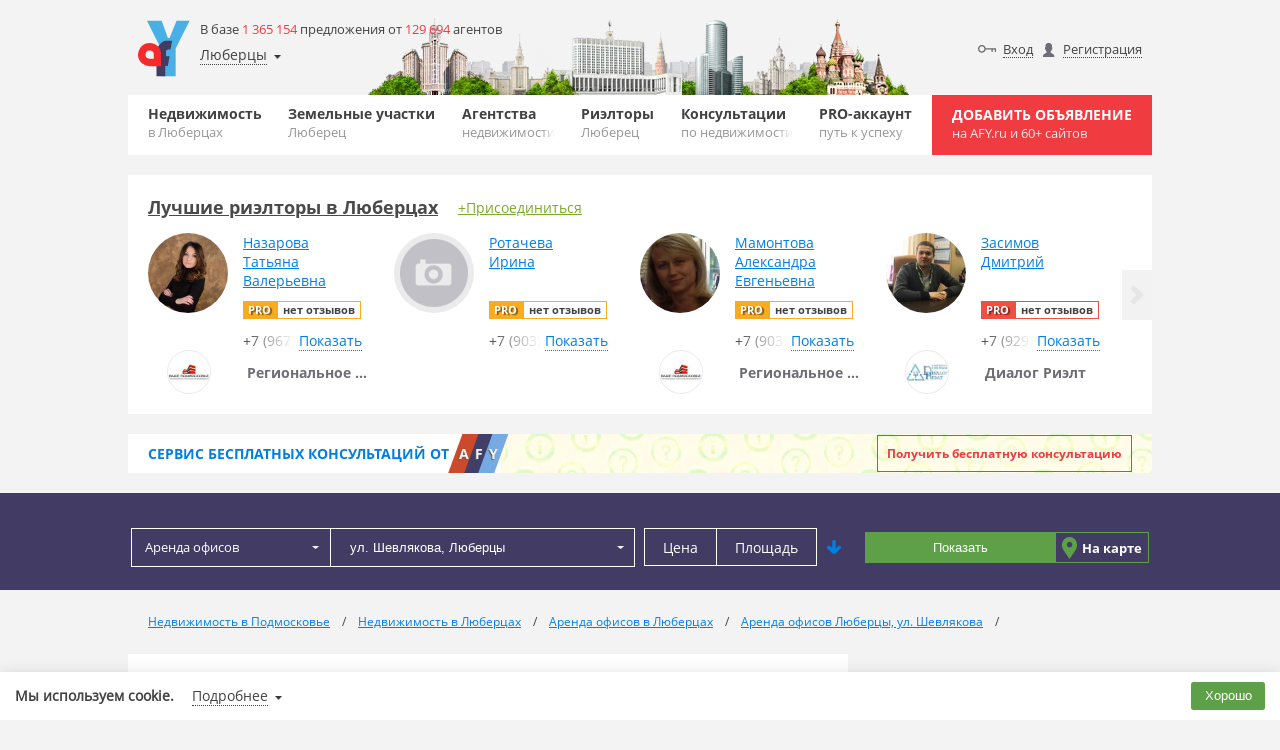

--- FILE ---
content_type: text/html; charset=UTF-8
request_url: https://afy.ru/lyubercy/ulica-shevlyakova/kommercheskaya/
body_size: 20284
content:
<!DOCTYPE HTML>
<html lang="ru"><!-- SERVER_IDNT: public 3.0 (production) -->
<head>
	<meta name="viewport" content="width=device-width, initial-scale=1, maximum-scale=1.0">
<meta charset="UTF-8"><meta http-equiv="content-type" content="text/html; charset=UTF-8"><title>Коммерческая недвижимость ул. Шевлякова, Люберцы на AFY.ru</title><meta name="description" content="Коммерческая недвижимость ул. Шевлякова, Люберцы на AFY.ru"><meta name="keywords" content="Коммерческая недвижимость ул. Шевлякова, Люберцы на AFY.ru">
<!-- Yandex.Metrika counter -->
<script type="text/javascript" >
(function(m,e,t,r,i,k,a){m[i]=m[i]||function(){(m[i].a=m[i].a||[]).push(arguments)};
m[i].l=1*new Date();k=e.createElement(t),a=e.getElementsByTagName(t)[0],k.async=1,k.src=r,a.parentNode.insertBefore(k,a)})
(window, document, "script", "https://mc.yandex.ru/metrika/tag.js", "ym");
ym(54401542, "init", {
clickmap:true,
trackLinks:true,
accurateTrackBounce:true
});
</script>
<noscript><div><img src="https://mc.yandex.ru/watch/54401542" style="position:absolute;left:-9999px" alt=""></div></noscript>
<!-- /Yandex.Metrika counter -->

<link rel="icon" href="https://static.afy.ru/img/favicon/afy.svg" type="image/svg">
<link rel="icon" href="https://static.afy.ru/favicon.ico" type="image/x-icon">
<link rel="shortcut icon" href="https://static.afy.ru/favicon.ico" type="image/x-icon">
<meta name="format-detection" content="telephone=no">
<style>body,.filter,.banner-question{opacity:0}</style>
<meta property="og:title" content="Коммерческая недвижимость ул. Шевлякова, Люберцы на AFY.ru"><meta property="og:description" content="Коммерческая недвижимость ул. Шевлякова, Люберцы на AFY.ru"><meta property="og:image" content="https://static.afy.ru/img/logo.png"><meta property="og:url" content="https://afy.ru/lyubercy/ulica-shevlyakova/kommercheskaya/"><meta property="og:type" content="website"><script>document.HTTP_SCHEME='https://';document.DOMAIN_MAIN='afy.ru';document.DOMAIN_FOR_TEXT='AFY.ru';document.HTTP_sHOST_MAIN='https://afy.ru';document.HTTP_sHOST_CDN='https://afystatic.ru';document.HTTP_sHOST_STATIC='https://static.afy.ru';document.HTTP_sHOST_STAT='https://stat.afy.ru';document.HTTP_sHOST_AUTH='https://my.afy.ru';document.HTTP_sHOST_PASSPORT='https://passport.afy.ru';document.HTTP_sHOST_PRINT='https://print.afy.ru';document._is_auth=false;document._user_pro_is=false;document._key_form='<input type=\"hidden\" name=\"_formKey[1804020112]\" value=\"ccfbf8f41cc220758c50ce4cb75cc893\"/>';document._name_capcha='g-recaptcha-response';document.reCAPTCHA_SITE_KEY='6LcfLQ8TAAAAAKQu7H87LG_LxluMjrbNojQQp69V';document._fv_c=false;document.type_cost__main={};document.pagination_limit={"current":10,"list":[10,30,50]};document.type_cost__main["r"]={"id":"r","small":"\u0420\u0443\u0431.","mini":"\u0440."};document.type_cost__main["d"]={"id":"d","small":"$","mini":"$"};document.type_cost__main["e"]={"id":"e","small":"\u20ac","mini":"\u20ac"};document.type_cost__main["br"]={"id":"br","small":"\u0411\u0435\u043b. \u0440\u0443\u0431.","mini":"\u0431\u0435\u043b \u0440\u0443\u0431"};document.type_cost__main["g"]={"id":"g","small":"\u0413\u0440\u043d.","mini":"\u0433\u0440\u043d"};document.readyStack = [];document.videoPlayer = [];if(typeof console === 'undefined'){console = {log: function(){}, error: function(){}, warn: function(){}};}document.AFY_PAGE_TYPE = 'default';document.AFY_PAGE_TYPE_DATA = {};</script><script src="https://static.afy.ru/afy_2_0/_global/js/base.js?v20240812235929_436" crossorigin="anonymous"></script></head>
<body class="main-page tgb-back" id="">

	
<script>userStorage.init();</script>
	<div class="wrapper">
        <div class="tgb-back-wrapper"></div>
		<header class="header desctope">
	<div class="container">
		<div class="header-desctope-content header-background city80">
			<div class="header-desctope-left-wrap">
				<a class="header-desctope-left-wrap-logo" href="https://afy.ru"></a>
				<div class="header-desctope-left-wrap-info">
					<div class="header-desctope-left-wrap-info-count">
						В базе <span class="orange">1 365 154</span> предложения от <span class="orange">129 694</span> агентов					</div>
					<div class="header-desctope-left-wrap-geo-location" id="header_desctope_geo">
						<span class="header-desctope-left-wrap-geo" data-role="main" data-href="https://afy.ru/lyubercy/ulica-shevlyakova/">Люберцы</span>
						<div class="header-desctope-left-wrap-geo-modal" data-role="modal">
							<div class="header-desctope-left-wrap-geo-modal-wrap" data-role="wrap">
								<div class="geo_select geo_select-visible default">
	<div class="geo_select-visible-field">
		<input class="geo_select-visible-field-input" type="text" value="" data-role="input" placeholder="Люберцы">
		<i class="geo_select-visible-field-arrow" data-role="arrow"></i>
	</div>
	<div class="geo_select-wrap" data-role="list-wrap" style="z-index:1002">
		<div class="geo_select-search-wrap">
			<input class="geo_select-search" type="text" value="" placeholder="Люберцы" data-role="input_other">
			<i class="geo_select-search-close" data-role="close"></i>
		</div>
		<div class="geo_select-list" data-role="list-space">
		</div>
	</div>
</div>							</div>
							<div class="header-desctope-left-wrap-geo-modal-buttons">
								<a class="header-desctope-left-wrap-geo-modal-buttons-link-select" href="https://afy.ru/lyubercy/ulica-shevlyakova/" data-role="link">Выбрать</a>
								<span class="header-desctope-left-wrap-geo-modal-buttons-link-cancel" onclick="header_desctope_geo.close()">Отмена</span>
							</div>
						</div>
					</div>

				</div>
			</div>
			<div class="header-desctope-right-wrap">
				<div class="header-desctope-right-auth"><a class="header-desctope-right-user input" href="https://passport.afy.ru/enter">Вход</a><a class="header-desctope-right-user registration" href="https://passport.afy.ru/reg">Регистрация</a><a class="header-desctope-right-auth-link favorite" href="https://afy.ru/notebook" id="notebook_head"><span class="header-desctope-right-auth-link-span">Избранное</span></a></div>			</div>
		</div>
		<div class="bottom-header">
			<div class="max-wrap">
				<nav class="clearfix navigation">
					<ul class="clearfix navigation-list">
					<li class="navigation-el"><a href="https://afy.ru/lyubercy/" class="navigation-link">Недвижимость<span class="navigation-sub">в Люберцах</span></a><div class="submenu"><ul class="sub-list"><li class="sub-list-li"><a class="sub-list-a" href="https://afy.ru/lyubercy/novostrojki/" title="Новостройки Люберец">Новостройки</a></li><li class="sub-list-li"><a class="sub-list-a" href="https://afy.ru/lyubercy/bizness-centry/" title="Бизнес-центры Люберец">Бизнес-центры</a></li><li class="sub-list-li"><a class="sub-list-a" href="https://afy.ru/lyubercy/kottedzhnye-poselki/" title="Коттеджные поселки Люберец">Коттеджные поселки</a></li></ul></div></li><li class="navigation-el"><a href="https://afy.ru/lyubercy/kupit-uchastok/" class="navigation-link">Земельные участки<span class="navigation-sub">Люберец</span></a></li><li class="navigation-el"><a href="https://afy.ru/lyubercy/agentstva-nedvizhimosti/" class="navigation-link">Агентства<span class="navigation-sub">недвижимости</span></a></li><li class="navigation-el"><a href="https://afy.ru/lyubercy/user/" class="navigation-link">Риэлторы<span class="navigation-sub">Люберец</span></a></li><li class="navigation-el"><a href="https://afy.ru/question/" class="navigation-link">Консультации<span class="navigation-sub">по недвижимости</span></a></li><li class="navigation-el"><a href="https://afy.ru/pro_accaunt" class="navigation-link">PRO-аккаунт<span class="navigation-sub">путь к успеху</span></a></li>					</ul>
				</nav>
				<a href="https://passport.afy.ru/reg" class="navigation-add">Добавить объявление <span class="navigation-add-sub">на AFY.ru и 60+ сайтов</span></a>
							</div>
		</div>
	</div>
</header>

<div class="header-mobile">
	<div class="black" id="navigation-shadow"></div>
	<div class="header-mobile-wrap">
		<div class="container">
			<div class="header-mobile-content header-background city80">
				<a class="header-mobile-item logo" href="https://afy.ru"></a>
				<a class="header-mobile-item add" href="https://passport.afy.ru/reg">Добавить объявление<span class="header-mobile-item add-sub_line"> на AFY.ru и 60+ сайтов</span></a>
								<i class="header-mobile-item menu" title="Навигация" id="navigation"></i>
			</div>
		</div>
		<div class="b-bar">
			<div class="container">
				<div class="header-desctope-left-wrap-geo-location" id="header_mobile_geo">
					<span class="header-desctope-left-wrap-geo" data-role="main" data-href="https://afy.ru/lyubercy/ulica-shevlyakova/">Люберцы</span>
					<div class="header-desctope-left-wrap-geo-modal" data-role="modal">
						<div class="header-desctope-left-wrap-geo-modal-wrap" data-role="wrap">
							<div class="geo_select geo_select-visible default">
	<div class="geo_select-visible-field">
		<input class="geo_select-visible-field-input" type="text" value="" data-role="input" placeholder="Люберцы">
		<i class="geo_select-visible-field-arrow" data-role="arrow"></i>
	</div>
	<div class="geo_select-wrap" data-role="list-wrap" style="z-index:1002">
		<div class="geo_select-search-wrap">
			<input class="geo_select-search" type="text" value="" placeholder="Люберцы" data-role="input_other">
			<i class="geo_select-search-close" data-role="close"></i>
		</div>
		<div class="geo_select-list" data-role="list-space">
		</div>
	</div>
</div>						</div>
						<div class="header-desctope-left-wrap-geo-modal-buttons">
							<a class="header-desctope-left-wrap-geo-modal-buttons-link-select" href="https://afy.ru/lyubercy/ulica-shevlyakova/" data-role="link">Выбрать</a>
							<span class="header-desctope-left-wrap-geo-modal-buttons-link-cancel" onclick="header_mobile_geo.close()">Отмена</span>
						</div>
					</div>
				</div>
				<ul class="header-mobile-icons">
                    				</ul>
			</div>
		</div>
	</div>
	<nav class="navigation nav-mobile">
		<ul class="main-nav">
			<li><a class="main-nav-link" href="https://afy.ru/lyubercy/">Недвижимость</a></li><li><a class="main-nav-link" href="https://afy.ru/lyubercy/kupit-uchastok/">Земельные участки</a></li><li><a class="main-nav-link" href="https://afy.ru/lyubercy/agentstva-nedvizhimosti/">Агентства</a></li><li><a class="main-nav-link" href="https://afy.ru/lyubercy/user/">Риэлторы</a></li><li><a class="main-nav-link" href="https://afy.ru/question/">Консультации</a></li><li><a class="main-nav-link" href="https://afy.ru/pro_accaunt">PRO-аккаунт</a></li>			<li><a class="main-nav-link" href="https://passport.afy.ru/reg">+ Добавить объявление</a></li>
			
					<li><a class="main-nav-link" href="https://passport.afy.ru/enter">Вход</a></li>
					<li><a class="main-nav-link" href="https://passport.afy.ru/reg">Регистрация</a></li>
							</ul>
	</nav>
	<div id="region-select-modal" class="region-select-modal">
		<div class="container">
			<div class="cont">
			</div>
		</div>
	</div>
</div>
			<!--googleoff: all-->
			<!--noindex-->
			<div class="container">
								<div id="bSpace9999x100"></div>
				<script type="text/javascript">
				(function(d,w){
					document.write('<sc'+'ript async type="text/javascript" src="https://stat.afy.ru/bSpace/get_banner.php?v=161220_'+(Math.floor(Math.random() * (9999 - 1000 + 1)) + 1000)+'&amp;key=afy&amp;ifld=0&amp;loc=521&amp;blockId=bSpace9999x100&amp;size=9999x100&amp;flver='+d.flver+'&amp;rtb=16"></sc'+'ript>');
				})(document,window);
				</script>
			</div>
			<!--/noindex-->
			<!--googleon: all-->
            <div class="slider agent" id="slider_Zd8UUM">
	<div class="slider-container container">
		<div class="slider-head">
			<a href="https://afy.ru/lyubercy/user/" class="slider-head-title">Лучшие риэлторы в Люберцах</a><a class="slider-head-link" href="https://afy.ru/welcome">+Присоединиться</a>		</div>
		<div class="slider-block">
			<div class="slider-wrapper">
							<div class="slider-item">
					<div class="best-carousel-item">
												<a class="best-carousel-item-avatar" href="https://afy.ru/user/156102">
								<img class="best-carousel-item-avatar-img lazy" src="[data-uri]" data-type="jpg" data-src="https://afystatic.ru/files/avatar-small/d/d0/d018e54161acb943568ec470b4bdfa2d.jpg" alt="Назарова Татьяна Валерьевна">
							</a>
													<div class="best-carousel-item-info">
							<a class="best-carousel-item-info-name" href="https://afy.ru/user/156102" title="Назарова Татьяна Валерьевна">Назарова<br>Татьяна<br>Валерьевна</a>
							<div class="best-carousel-item-info-comments">
								<span class="best-carousel-item-info-comments-pro pro-2">PRO</span>								<span class="best-carousel-item-info-comments-count pro-2">нет отзывов</span>
							</div>
														<div class="best-carousel-item-info-phone" onclick="clickAction(this, 'user.phone.show,uid:156102;callback:agent_list_best')" data-send_code="07692b90a8dc75c52280cd391eb6c6ce">
								<span class="best-carousel-item-phone-preview agent">+7 (967)<span class="best-carousel-item-phone-preview-gradient"></span></span>
								<span class="best-carousel-item-phone-action dotted">Показать</span>
							</div>
													</div>
													<a class="best-carousel-item-agency" href="https://afy.ru/egorevsk/agentstva-nedvizhimosti/regionalnoe_agentstvo_nedvizhimosti_vashe_podmoskove">
																	<span class="best-carousel-item-agency-avatar">
										<img class="best-carousel-item-agency-avatar-img lazy" src="[data-uri]" data-type="jpg" data-src="https://afystatic.ru/files/picture/m/e/e8/e869b3665e88e3df4ce5881af5611eeb.jpg" alt="Региональное агентство недвижимости ВАШЕ ПОДМОСКОВЬЕ">
									</span>
																	<span class="best-carousel-item-agency-name" title="Региональное агентство недвижимости ВАШЕ ПОДМОСКОВЬЕ">Региональное агентство недвижимости ВАШЕ ПОДМОСКОВЬЕ</span>
							</a>
												</div>
				</div>
								<div class="slider-item">
					<div class="best-carousel-item">
												<a class="best-carousel-item-avatar empty" href="https://afy.ru/user/212003"></a>
													<div class="best-carousel-item-info">
							<a class="best-carousel-item-info-name" href="https://afy.ru/user/212003" title="Ротачева Ирина">Ротачева<br>Ирина</a>
							<div class="best-carousel-item-info-comments">
								<span class="best-carousel-item-info-comments-pro pro-2">PRO</span>								<span class="best-carousel-item-info-comments-count pro-2">нет отзывов</span>
							</div>
														<div class="best-carousel-item-info-phone" onclick="clickAction(this, 'user.phone.show,uid:212003;callback:agent_list_best')" data-send_code="e6a9dfa519ee672c23ed3674bf1e1eeb">
								<span class="best-carousel-item-phone-preview agent">+7 (903)<span class="best-carousel-item-phone-preview-gradient"></span></span>
								<span class="best-carousel-item-phone-action dotted">Показать</span>
							</div>
													</div>
											</div>
				</div>
								<div class="slider-item">
					<div class="best-carousel-item">
												<a class="best-carousel-item-avatar" href="https://afy.ru/user/134852">
								<img class="best-carousel-item-avatar-img lazy" src="[data-uri]" data-type="jpg" data-src="https://afystatic.ru/files/avatar-small/a/a2/a23a4c637f5f144fdf3c0e5d83fda674.jpg" alt="Мамонтова Александра Евгеньевна">
							</a>
													<div class="best-carousel-item-info">
							<a class="best-carousel-item-info-name" href="https://afy.ru/user/134852" title="Мамонтова Александра Евгеньевна">Мамонтова<br>Александра<br>Евгеньевна</a>
							<div class="best-carousel-item-info-comments">
								<span class="best-carousel-item-info-comments-pro pro-2">PRO</span>								<span class="best-carousel-item-info-comments-count pro-2">нет отзывов</span>
							</div>
														<div class="best-carousel-item-info-phone" onclick="clickAction(this, 'user.phone.show,uid:134852;callback:agent_list_best')" data-send_code="d642755b095b891e456efad805a18456">
								<span class="best-carousel-item-phone-preview agent">+7 (903)<span class="best-carousel-item-phone-preview-gradient"></span></span>
								<span class="best-carousel-item-phone-action dotted">Показать</span>
							</div>
													</div>
													<a class="best-carousel-item-agency" href="https://afy.ru/egorevsk/agentstva-nedvizhimosti/regionalnoe_agentstvo_nedvizhimosti_vashe_podmoskove">
																	<span class="best-carousel-item-agency-avatar">
										<img class="best-carousel-item-agency-avatar-img lazy" src="[data-uri]" data-type="jpg" data-src="https://afystatic.ru/files/picture/m/e/e8/e869b3665e88e3df4ce5881af5611eeb.jpg" alt="Региональное агентство недвижимости ВАШЕ ПОДМОСКОВЬЕ">
									</span>
																	<span class="best-carousel-item-agency-name" title="Региональное агентство недвижимости ВАШЕ ПОДМОСКОВЬЕ">Региональное агентство недвижимости ВАШЕ ПОДМОСКОВЬЕ</span>
							</a>
												</div>
				</div>
								<div class="slider-item">
					<div class="best-carousel-item">
												<a class="best-carousel-item-avatar" href="https://afy.ru/user/130505">
								<img class="best-carousel-item-avatar-img lazy" src="[data-uri]" data-type="jpeg" data-src="https://afystatic.ru/files/avatar-small/a/ae/ae6dd98b1eeff8f46a6666437cbb472b.jpeg" alt="Засимов Дмитрий">
							</a>
													<div class="best-carousel-item-info">
							<a class="best-carousel-item-info-name" href="https://afy.ru/user/130505" title="Засимов Дмитрий">Засимов<br>Дмитрий</a>
							<div class="best-carousel-item-info-comments">
								<span class="best-carousel-item-info-comments-pro pro-0">PRO</span>								<span class="best-carousel-item-info-comments-count pro-0">нет отзывов</span>
							</div>
														<div class="best-carousel-item-info-phone" onclick="clickAction(this, 'user.phone.show,uid:130505;callback:agent_list_best')" data-send_code="0871d017186c4b223531c5fb30586824">
								<span class="best-carousel-item-phone-preview agent">+7 (929)<span class="best-carousel-item-phone-preview-gradient"></span></span>
								<span class="best-carousel-item-phone-action dotted">Показать</span>
							</div>
													</div>
													<a class="best-carousel-item-agency" href="https://afy.ru/lyubercy/agentstva-nedvizhimosti/dialog_rijelt">
																	<span class="best-carousel-item-agency-avatar">
										<img class="best-carousel-item-agency-avatar-img lazy" src="[data-uri]" data-type="jpg" data-src="https://afystatic.ru/files/picture/m/a/ae/ae3a35ce4d3c6f9883208ac6080ff336.jpg" alt="Диалог Риэлт">
									</span>
																	<span class="best-carousel-item-agency-name" title="Диалог Риэлт">Диалог Риэлт</span>
							</a>
												</div>
				</div>
								<div class="slider-item">
					<div class="best-carousel-item">
												<a class="best-carousel-item-avatar empty" href="https://afy.ru/user/270627"></a>
													<div class="best-carousel-item-info">
							<a class="best-carousel-item-info-name" href="https://afy.ru/user/270627" title="Макарова Яна Борисовна">Макарова<br>Яна<br>Борисовна</a>
							<div class="best-carousel-item-info-comments">
								<span class="best-carousel-item-info-comments-pro pro-0">PRO</span>								<span class="best-carousel-item-info-comments-count pro-0">нет отзывов</span>
							</div>
														<div class="best-carousel-item-info-phone" onclick="clickAction(this, 'user.phone.show,uid:270627;callback:agent_list_best')" data-send_code="30ffa550182b55c2e099d9f34377e047">
								<span class="best-carousel-item-phone-preview agent">+7 (909)<span class="best-carousel-item-phone-preview-gradient"></span></span>
								<span class="best-carousel-item-phone-action dotted">Показать</span>
							</div>
													</div>
											</div>
				</div>
							</div>
		</div>
		<span class="slider-control left" role="button"></span>
		<span class="slider-control right" role="button"></span>
	</div>
</div>
<script>
document.readyStack.push(function(){
	my_slider('#slider_Zd8UUM');
});
</script>
<div class="banner-question">
	<div class="container">
		<div class="banner-question-content">
			<a href="https://afy.ru/question/" class="banner-question-afy">
				<div class="banner-question-afy-text">Сервис <span class="banner-question-afy-text-hide-mobile">бесплатных</span> консультаций от</div>
				<div class="banner-question-afy-elements">
					<span class="banner-question-afy-elements-letter first">a</span>
					<span class="banner-question-afy-elements-letter second">f</span>
					<span class="banner-question-afy-elements-letter last">y</span>
				</div>
			</a>
			<a href="https://afy.ru/question/" class="banner-question-title">Задайте любой вопрос по недвижимости и получите ответ профессионалов</a>
			<div class="banner-question-button">
				<a class="banner-question-button-link" href="https://afy.ru/question/add">Получить бесплатную консультацию</a>
			</div>
		</div>
	</div>
</div><!--noindex-->
<script>

    document.filterLocData = {"id":"521","type":"street","idnt":"60227598","label":"\u0443\u043b. \u0428\u0435\u0432\u043b\u044f\u043a\u043e\u0432\u0430, \u041b\u044e\u0431\u0435\u0440\u0446\u044b","name":"\u041b\u044e\u0431\u0435\u0440\u0446\u044b","name_gde":"\u0432 \u041b\u044e\u0431\u0435\u0440\u0446\u0430\u0445","address":"\u0420\u043e\u0441\u0441\u0438\u044f, \u041f\u043e\u0434\u043c\u043e\u0441\u043a\u043e\u0432\u044c\u0435, \u041b\u044e\u0431\u0435\u0440\u0435\u0446\u043a\u0438\u0439 \u0440\u0430\u0439\u043e\u043d, \u041b\u044e\u0431\u0435\u0440\u0446\u044b, \u0443\u043b. \u0428\u0435\u0432\u043b\u044f\u043a\u043e\u0432\u0430","link":"https:\/\/afy.ru\/lyubercy\/ulica-shevlyakova\/","link_get":"https:\/\/afy.ru\/lyubercy\/ulica-shevlyakova\/\/snyat-ofis\/","sub_loc":[],"map":{"lat":55.683949,"lng":37.881088,"zoom":13},"way_loc":[],"info":"","info_sub":"","data_mp":{"mp_id":"521","mp_id_way":"","mp_id_street":"227598","mp_id_bor":"","mp_id_bor_sup":"","mp_id_metro":""}};
    document._evt.subscribe('geo/choice', function (d, ev) {
        document.filterLocData = d;
        document._evt.create('filter/geo/choice', document.filterLocData);
    });

    (function () {
        "use strict";
        var wait = [0, 0, 0];

        function init() {
            filter_main.init({
                id: 'filter_pbbitem',
                name: 'filter_pbbitem_form',
                sel:{"folder":{"fid":"180","data":[]},"location":{"id":"521","type":"street","idnt":"60227598","label":"\u0443\u043b. \u0428\u0435\u0432\u043b\u044f\u043a\u043e\u0432\u0430, \u041b\u044e\u0431\u0435\u0440\u0446\u044b","name":"\u041b\u044e\u0431\u0435\u0440\u0446\u044b","name_gde":"\u0432 \u041b\u044e\u0431\u0435\u0440\u0446\u0430\u0445","address":"\u0420\u043e\u0441\u0441\u0438\u044f, \u041f\u043e\u0434\u043c\u043e\u0441\u043a\u043e\u0432\u044c\u0435, \u041b\u044e\u0431\u0435\u0440\u0435\u0446\u043a\u0438\u0439 \u0440\u0430\u0439\u043e\u043d, \u041b\u044e\u0431\u0435\u0440\u0446\u044b, \u0443\u043b. \u0428\u0435\u0432\u043b\u044f\u043a\u043e\u0432\u0430","link":"https:\/\/afy.ru\/lyubercy\/ulica-shevlyakova\/","link_get":"https:\/\/afy.ru\/lyubercy\/ulica-shevlyakova\/\/snyat-ofis\/","sub_loc":[],"map":{"lat":55.683949,"lng":37.881088,"zoom":13},"way_loc":[],"info":"","info_sub":"","data_mp":{"mp_id":"521","mp_id_way":"","mp_id_street":"227598","mp_id_bor":"","mp_id_bor_sup":"","mp_id_metro":""}}},
                subscribe: {
                    btn: '[data-filter-role="subscribe"]'
                },
                count_pref: {
                    ajax: 'my_pbbitem_filter_prev',
                    space: '#filter_pbbitem [data-filter-role="submit"]',
                    mask: 'Показать [b]%num%[/b] %word%',
                    word: {0: 'объектов', 1: 'объект', 2: 'объекта', 5: 'объектов'},
                    beginLoad:true                },
                modal_loc: {
                    btn: '[data-role="pbbitem_filter_modal_loc_open"]',
                    pop: '[data-role="pbbitem_filter_modal_loc_pop"]',
                    close: '[data-role="pbbitem_filter_modal_loc_close"]',
                    save: '[data-role="pbbitem_filter_modal_loc_save"]'                },
                advanced: {
                    block: '[data-filter-role="advanced"]',
                    space: '[data-filter-role="advanced_space"]',
                    toggle: '#filter_pbbitem [data-filter-role="advanced_toggle"]'
                },
                fields_data:{"mp_id_street":"227598","mp_id_way":"","mp_id_metro":"","mp_id_get_metro":"","mp_id_get_time_metro":"","mp_id_get_type_metro":"","mp_id_get_dist_metro":"","mp_id_bor_sup":"","mp_id_bor":"","mp_id_city":"521","mp_id_raion":"","mp_id_oblast":"","mp_id_country":"","folder":"180","price_from":0,"price_to":0,"cost_type_1":"r","type_rent":"day","id_country_to_item":null,"id_position_to_item":null,"id_street_to_item":null,"mp_house":null,"from_mkad":null,"is_isset_img":null,"data_online_view":null,"ignore_position":0,"ignore_bounds":0,"bounds":[],"polygon":[],"type_cost_per_period":"obj_month","sq_from":0,"sq_to":0,"house":null,"class_bild":[]}            });
        };
        _evt.subscribe('file_load', function (d, ev) {
            if ('filter.js' == d.file) wait[0] = 1;
            if ('pbb_folder.js.php' == d.file) wait[1] = 1;
            if (1 == wait[0] && 1 == wait[1] && 0 == wait[2]) {
                wait[2] = 1;
                init();
            }
        });
    })();
</script>


<section id="filter-mob-menu">
	<div class="container filter-mob-menu-container">
		<div class="content">
			<div class="filter-mob-menu-buttons">
				<div class="filter-mob-menu-button filter-button" onclick="filter_main.menu.popOpen()">Фильтр</div><div class="filter-mob-menu-button map-button" onclick="filter_main.menu.map()">На карте</div>			</div>
		</div>
	</div>
</section>
<a name="pbbitem_filter"></a>
<div class="popap-map" data-role="filter_popup">
    <div class="filter" id="filter_pbbitem" data-role="filter">
<!--        <div class="filter-mob-close close-red-before-icon" onclick="filter_main.menu.popClose()">Скрыть фильтр</div>-->
        <form class="filter-form" name="filter_pbbitem_form" data-role="filter_form"
              action="https://afy.ru/lyubercy/snyat-ofis/#pbbitem_list"
              method="get" data-filter_type="easy"
              action-tpl="%loc%%folder-url_chpu%/#pbbitem_list">
            <div class="container">
                <div class="filter-content">
                    <input type="hidden" name="type_trade" value="rent">
                    <div class="filter-hidden-data" data-role="pbbitem_filter_ext">
                        <input type="hidden" name="mp_id_get_metro" value="" data-role="data"><input type="hidden" name="mp_id_get_time_metro" value="" data-role="data"><input type="hidden" name="mp_id_get_type_metro" value="" data-role="data"><input type="hidden" name="mp_id_get_dist_metro" value="" data-role="data"><input type="hidden" name="bounds" value="" data-role="data"><input type="hidden" name="polygon" value="" data-role="data">                    </div>
                    <div class="filter-hidden-data" data-role="pbbitem_filter_folder_data">
                                            </div>
                    <div class="filter-hidden-data" data-role="pbbitem_filter_data_mp">
                        <input type="hidden" name="mp_id_way" value="" data-role="data"><input type="hidden" name="mp_id_street" value="227598" data-role="data"><input type="hidden" name="mp_id_bor" value="" data-role="data"><input type="hidden" name="mp_id_bor_sup" value="" data-role="data"><input type="hidden" name="mp_id_metro" value="" data-role="data">                    </div>
                    <table style="width: 100%;">
                        <tr>
                            <td rowspan="2" class="logo-for-desktop" style="display:none" >
                                <a class="header-desctope-left-wrap-logo" href="https://afy.ru"></a>
                            </td>
                            <td style="display:none">
                                <div class="header-desctope-right-wrap">
                                    <a class="header-desctope-left-wrap-logo logo-for-mobile" href="https://afy.ru"></a>
                                                                            <div class="header-desctope-right-auth">
                                            <a class="header-desctope-right-user add" href="https://passport.afy.ru/add_object" style="margin-right: 5px"> + Добавить объявление</a>
                                            <a class="header-desctope-right-user input" href="https://passport.afy.ru/enter">Вход</a>
                                            <a class="header-desctope-right-user registration" href="https://passport.afy.ru/reg">Регистрация</a>
<!--                                            <a class="header-desctope-right-auth-link favorite" href="' , HTTP_sHOST_MAIN , '/notebook" id="notebook_head"><span class="header-desctope-right-auth-link-span">Избранное</span></a>,-->
                                        </div>
                                                                    </div>
                            </td>
                        </tr>
                        <tr>
                            <td>
                            <div class="filter-form-top">
                                <div class="filter-form-top-item select" style="flex-grow: 1;">
                                    <script>
my_documentReady(function(){
	select_folder.init('inpFolder_cfMDUV');
});
</script>
<div id="inpFolder_cfMDUV" class="select_folder dark" data-type_offer="default">
	<input type="hidden" name="folder" value="180" data-role="select_folder_id">
	<div class="select_folder-hidden" style="display:none" data-role="select_folder_setting">{"links":{"213":{"type":"rent_day","fkey":"flat"},"124":{"type":"rent_day","fkey":"house"},"262":{"type":"rent_day","fkey":"room"},"208":{"type":"rent","fkey":"flat"},"234":{"type":"rent","fkey":"room"},"668":{"type":"rent","fkey":"penthouse"},"50":{"type":"rent","fkey":"house"},"180":{"type":"rent","fkey":"commercial","fkeysub":"office"},"196":{"type":"rent","fkey":"commercial","fkeysub":"trade"},"198":{"type":"rent","fkey":"commercial","fkeysub":"warehouse"},"256":{"type":"rent","fkey":"commercial","fkeysub":"production"},"254":{"type":"rent","fkey":"commercial","fkeysub":"psn"},"203":{"type":"rent","fkey":"garage"},"666":{"type":"sale","checkbox":"auction","fkey":"flat"},"175":{"type":"sale","fkey":"flat"},"667":{"type":"sale","fkey":"newbuilding"},"189":{"type":"sale","fkey":"room"},"216":{"type":"sale","fkey":"penthouse"},"193":{"type":"sale","fkey":"townhouse"},"102":{"type":"sale","fkey":"house"},"31":{"type":"sale","fkey":"plot"},"200":{"type":"sale","fkey":"industrial"},"191":{"type":"sale","fkey":"commercial","fkeysub":"office"},"197":{"type":"sale","fkey":"commercial","fkeysub":"trade"},"199":{"type":"sale","fkey":"commercial","fkeysub":"warehouse"},"255":{"type":"sale","fkey":"commercial","fkeysub":"production"},"253":{"type":"sale","fkey":"commercial","fkeysub":"psn"},"201":{"type":"sale","fkey":"commercial","fkeysub":"business"},"202":{"type":"sale","fkey":"garage"},"187":{"type":"exchange","fkey":"flat"},"190":{"type":"exchange","fkey":"room"}},"type":{"sale":{"name":"\u041a\u0443\u043f\u0438\u0442\u044c","name_type_offer":{"predlozh":"\u041f\u0440\u043e\u0434\u0430\u0442\u044c","spros":"\u041a\u0443\u043f\u0438\u0442\u044c"},"list":{"flat":{"folder":175},"newbuilding":{"folder":667},"room":{"folder":189},"penthouse":{"folder":216},"townhouse":{"folder":193},"house":{"folder":102},"plot":{"folder":31},"industrial":{"folder":200},"commercial":{"list":{"office":{"folder":191},"trade":{"folder":197},"warehouse":{"folder":199},"production":{"folder":255},"psn":{"folder":253},"business":{"folder":201}}},"garage":{"folder":202}}},"rent":{"name":"\u0421\u043d\u044f\u0442\u044c","name_type_offer":{"predlozh":"\u0421\u0434\u0430\u0442\u044c","spros":"\u0421\u043d\u044f\u0442\u044c"},"list":{"flat":{"folder":208},"room":{"folder":234},"penthouse":{"folder":668},"house":{"folder":50},"commercial":{"list":{"office":{"folder":180},"trade":{"folder":196},"warehouse":{"folder":198},"production":{"folder":256},"psn":{"folder":254}}},"garage":{"folder":203}}},"rent_day":{"name":"\u041f\u043e\u0441\u0443\u0442\u043e\u0447\u043d\u043e","name_type_offer":{"predlozh":"\u0421\u0434\u0430\u0442\u044c","spros":"\u0421\u043d\u044f\u0442\u044c"},"list":{"flat":{"folder":213},"house":{"folder":124},"house_newyear":{"folder":195},"room":{"folder":262}}}},"list":{"flat":{"name":"\u043a\u0432\u0430\u0440\u0442\u0438\u0440\u0443","type":"radio","group_sep":1,"only_open":false,"list_type":"checkbox"},"newbuilding":{"name":"\u043d\u043e\u0432\u043e\u0441\u0442\u0440\u043e\u0439\u043a\u0443","type":"radio","group_sep":1,"only_open":false,"list_type":"checkbox"},"room":{"name":"\u043a\u043e\u043c\u043d\u0430\u0442\u0443","type":"radio","group_sep":1,"only_open":false},"penthouse":{"name":"\u043f\u0435\u043d\u0442\u0445\u0430\u0443\u0441","type":"radio","group_sep":1,"only_open":false,"list_type":"checkbox"},"townhouse":{"name":"\u0442\u0430\u0443\u043d\u0445\u0430\u0443\u0441","type":"radio","group_sep":2,"only_open":false},"house":{"name":"\u0434\u043e\u043c","type":"radio","group_sep":2,"only_open":false},"plot":{"group_sep":1,"name":"\u0437\u0435\u043c\u0435\u043b\u044c\u043d\u044b\u0439 \u0443\u0447\u0430\u0441\u0442\u043e\u043a","name_short":"\u0437\u0435\u043c\u0435\u043b\u044c\u043d\u044b\u0439 \u0443\u0447\u0430\u0441\u0442\u043e\u043a","type":"radio","only_open":false},"industrial":{"group_sep":1,"name":"\u043f\u0440\u043e\u043c\u044b\u0448\u043b\u0435\u043d\u043d\u044b\u0435 \u0437\u0435\u043c\u043b\u0438","name_short":"\u043f\u0440\u043e\u043c\u044b\u0448\u043b\u0435\u043d\u043d\u044b\u0435 \u0437\u0435\u043c\u043b\u0438","type":"radio","only_open":false},"commercial":{"name":"\u043a\u043e\u043c\u043c\u0435\u0440\u0447\u0435\u0441\u043a\u0443\u044e \u043d\u0435\u0434\u0432\u0438\u0436\u0438\u043c\u043e\u0441\u0442\u044c","type":"radio","group_sep":3,"only_open":true,"list_type":"radio","list":{"office":{"name":"\u043e\u0444\u0438\u0441\u043d\u043e\u0435 \u043f\u043e\u043c\u0435\u0449\u0435\u043d\u0438\u0435","name_short":"\u043e\u0444\u0438\u0441\u043d\u043e\u0435 \u043f\u043e\u043c\u0435\u0449\u0435\u043d\u0438\u0435","type":"radio"},"trade":{"name":"\u0442\u043e\u0440\u0433\u043e\u0432\u043e\u0435 \u043f\u043e\u043c\u0435\u0449\u0435\u043d\u0438\u0435","name_short":"\u0442\u043e\u0440\u0433\u043e\u0432\u043e\u0435 \u043f\u043e\u043c\u0435\u0449\u0435\u043d\u0438\u0435","type":"radio"},"warehouse":{"name":"\u0441\u043a\u043b\u0430\u0434\u0441\u043a\u043e\u0435 \u043f\u043e\u043c\u0435\u0449\u0435\u043d\u0438\u0435","name_short":"\u0441\u043a\u043b\u0430\u0434\u0441\u043a\u043e\u0435 \u043f\u043e\u043c\u0435\u0449\u0435\u043d\u0438\u0435","type":"radio"},"production":{"name":"\u043f\u0440\u043e\u0438\u0437\u0432\u043e\u0434\u0441\u0442\u0432\u0435\u043d\u043d\u043e\u0435 \u043f\u043e\u043c\u0435\u0449\u0435\u043d\u0438\u0435","name_short":"\u043f\u0440\u043e\u0438\u0437\u0432\u043e\u0434\u0441\u0442\u0432\u0435\u043d\u043d\u043e\u0435 \u043f\u043e\u043c\u0435\u0449\u0435\u043d\u0438\u0435","type":"radio"},"psn":{"name":"\u043f\u043e\u043c\u0435\u0449\u0435\u043d\u0438\u0435 \u0441\u0432\u043e\u0431\u043e\u0434\u043d\u043e\u0433\u043e \u043d\u0430\u0437\u043d\u0430\u0447\u0435\u043d\u0438\u044f","name_short":"\u043f\u043e\u043c\u0435\u0449\u0435\u043d\u0438\u0435 \u0441\u0432\u043e\u0431\u043e\u0434\u043d\u043e\u0433\u043e \u043d\u0430\u0437\u043d\u0430\u0447\u0435\u043d\u0438\u044f","type":"radio"},"business":{"name":"\u0433\u043e\u0442\u043e\u0432\u044b\u0439 \u0431\u0438\u0437\u043d\u0435\u0441","name_short":"\u0433\u043e\u0442\u043e\u0432\u044b\u0439 \u0431\u0438\u0437\u043d\u0435\u0441","type":"radio"}}},"garage":{"name":"\u0433\u0430\u0440\u0430\u0436 \u0438\u043b\u0438 \u043c\u0430\u0448\u0438\u043d\u043e\u043c\u0435\u0441\u0442\u043e","type":"radio","group_sep":3,"only_open":false}}}</div>
	<div class="select_folder-block" data-role="pbbitem_filter_sel_folder">
		<span class="select_folder-block-text" data-role="pbbitem_filter_folder_sel_text">Аренда офисов</span>
		<i class="select_folder-block-arrow" data-role="pbbitem_filter_folder_sel_arrow"></i>
	</div>
	<div class="select_folder-modal" data-role="pbbitem_filter_folder_sel_space" style="z-index:1002">
		<div class="select_folder-modal-header">
			<div class="select_folder-modal-header-wrap">
			<button class="select_folder-modal-header-button" data-role="select_folder_typetrade_choice"  data-ftype="sale" data-name_type_offer-default="Купить" data-name_type_offer-predlozh="Продать" data-name_type_offer-spros="Купить">Купить</button><button class="select_folder-modal-header-button" data-role="select_folder_typetrade_choice"  data-ftype="rent" data-name_type_offer-default="Снять" data-name_type_offer-predlozh="Сдать" data-name_type_offer-spros="Снять">Снять</button><button class="select_folder-modal-header-button" data-role="select_folder_typetrade_choice"  data-ftype="rent_day" data-name_type_offer-default="Посуточно" data-name_type_offer-predlozh="Сдать" data-name_type_offer-spros="Снять">Посуточно</button>			</div>
			<div class="select_folder-modal-header-check-wrap" data-role="pbbitem_filter_folder_sel_checkbox_wrap"></div>
		</div>
		<div class="select_folder-modal-list">
			<ul class="select_folder-modal-list-ul">
							<li class="select_folder-modal-list-li line" data-fkey-group_sep="flat" data-group_sep="1"></li>
				<li class="select_folder-modal-list-li disabled" data-fkey-space="flat">
					<div class="select_folder-modal-list-li-wrap" data-fkey="flat">
						<i class="select_folder-modal-list-li-check"></i>
						<span class="select_folder-modal-list-li-span">квартиру</span>
											</div>
					<div class="select_folder-modal-list-ul-submenu"></div>				</li>
								<li class="select_folder-modal-list-li line" data-fkey-group_sep="newbuilding" data-group_sep="1"></li>
				<li class="select_folder-modal-list-li disabled" data-fkey-space="newbuilding">
					<div class="select_folder-modal-list-li-wrap" data-fkey="newbuilding">
						<i class="select_folder-modal-list-li-check"></i>
						<span class="select_folder-modal-list-li-span">новостройку</span>
											</div>
					<div class="select_folder-modal-list-ul-submenu"></div>				</li>
								<li class="select_folder-modal-list-li line" data-fkey-group_sep="room" data-group_sep="1"></li>
				<li class="select_folder-modal-list-li disabled" data-fkey-space="room">
					<div class="select_folder-modal-list-li-wrap" data-fkey="room">
						<i class="select_folder-modal-list-li-check"></i>
						<span class="select_folder-modal-list-li-span">комнату</span>
											</div>
					<div class="select_folder-modal-list-ul-submenu"></div>				</li>
								<li class="select_folder-modal-list-li line" data-fkey-group_sep="penthouse" data-group_sep="1"></li>
				<li class="select_folder-modal-list-li disabled" data-fkey-space="penthouse">
					<div class="select_folder-modal-list-li-wrap" data-fkey="penthouse">
						<i class="select_folder-modal-list-li-check"></i>
						<span class="select_folder-modal-list-li-span">пентхаус</span>
											</div>
					<div class="select_folder-modal-list-ul-submenu"></div>				</li>
								<li class="select_folder-modal-list-li line" data-fkey-group_sep="townhouse" data-group_sep="2"></li>
				<li class="select_folder-modal-list-li disabled" data-fkey-space="townhouse">
					<div class="select_folder-modal-list-li-wrap" data-fkey="townhouse">
						<i class="select_folder-modal-list-li-check"></i>
						<span class="select_folder-modal-list-li-span">таунхаус</span>
											</div>
					<div class="select_folder-modal-list-ul-submenu"></div>				</li>
								<li class="select_folder-modal-list-li line" data-fkey-group_sep="house" data-group_sep="2"></li>
				<li class="select_folder-modal-list-li disabled" data-fkey-space="house">
					<div class="select_folder-modal-list-li-wrap" data-fkey="house">
						<i class="select_folder-modal-list-li-check"></i>
						<span class="select_folder-modal-list-li-span">дом</span>
											</div>
					<div class="select_folder-modal-list-ul-submenu"></div>				</li>
								<li class="select_folder-modal-list-li line" data-fkey-group_sep="plot" data-group_sep="1"></li>
				<li class="select_folder-modal-list-li disabled" data-fkey-space="plot">
					<div class="select_folder-modal-list-li-wrap" data-fkey="plot">
						<i class="select_folder-modal-list-li-check"></i>
						<span class="select_folder-modal-list-li-span">земельный участок</span>
											</div>
					<div class="select_folder-modal-list-ul-submenu"></div>				</li>
								<li class="select_folder-modal-list-li line" data-fkey-group_sep="industrial" data-group_sep="1"></li>
				<li class="select_folder-modal-list-li disabled" data-fkey-space="industrial">
					<div class="select_folder-modal-list-li-wrap" data-fkey="industrial">
						<i class="select_folder-modal-list-li-check"></i>
						<span class="select_folder-modal-list-li-span">промышленные земли</span>
											</div>
					<div class="select_folder-modal-list-ul-submenu"></div>				</li>
								<li class="select_folder-modal-list-li line" data-fkey-group_sep="commercial" data-group_sep="3"></li>
				<li class="select_folder-modal-list-li disabled only_open" data-fkey-space="commercial">
					<div class="select_folder-modal-list-li-wrap" data-fkey="commercial">
						<i class="select_folder-modal-list-li-check"></i>
						<span class="select_folder-modal-list-li-span">коммерческую недвижимость</span>
						<i class="select_folder-modal-list-li-icon"></i>					</div>
					<div class="select_folder-modal-list-ul-submenu">								<div class="select_folder-modal-list-ul-submenu-li disabled" data-fkeysub-space="commercial-office">
									<label class="select_folder-modal-list-ul-submenu-label radio">
										<input class="select_folder-modal-list-ul-submenu-label-input" type="radio" name="commercial" data-fkey="commercial-office">
										<span class="select_folder-modal-list-ul-submenu-label-span">офисное помещение</span>
									</label>
								</div>
																<div class="select_folder-modal-list-ul-submenu-li disabled" data-fkeysub-space="commercial-trade">
									<label class="select_folder-modal-list-ul-submenu-label radio">
										<input class="select_folder-modal-list-ul-submenu-label-input" type="radio" name="commercial" data-fkey="commercial-trade">
										<span class="select_folder-modal-list-ul-submenu-label-span">торговое помещение</span>
									</label>
								</div>
																<div class="select_folder-modal-list-ul-submenu-li disabled" data-fkeysub-space="commercial-warehouse">
									<label class="select_folder-modal-list-ul-submenu-label radio">
										<input class="select_folder-modal-list-ul-submenu-label-input" type="radio" name="commercial" data-fkey="commercial-warehouse">
										<span class="select_folder-modal-list-ul-submenu-label-span">складское помещение</span>
									</label>
								</div>
																<div class="select_folder-modal-list-ul-submenu-li disabled" data-fkeysub-space="commercial-production">
									<label class="select_folder-modal-list-ul-submenu-label radio">
										<input class="select_folder-modal-list-ul-submenu-label-input" type="radio" name="commercial" data-fkey="commercial-production">
										<span class="select_folder-modal-list-ul-submenu-label-span">производственное помещение</span>
									</label>
								</div>
																<div class="select_folder-modal-list-ul-submenu-li disabled" data-fkeysub-space="commercial-psn">
									<label class="select_folder-modal-list-ul-submenu-label radio">
										<input class="select_folder-modal-list-ul-submenu-label-input" type="radio" name="commercial" data-fkey="commercial-psn">
										<span class="select_folder-modal-list-ul-submenu-label-span">помещение свободного назначения</span>
									</label>
								</div>
																<div class="select_folder-modal-list-ul-submenu-li disabled" data-fkeysub-space="commercial-business">
									<label class="select_folder-modal-list-ul-submenu-label radio">
										<input class="select_folder-modal-list-ul-submenu-label-input" type="radio" name="commercial" data-fkey="commercial-business">
										<span class="select_folder-modal-list-ul-submenu-label-span">готовый бизнес</span>
									</label>
								</div>
								</div>				</li>
								<li class="select_folder-modal-list-li line" data-fkey-group_sep="garage" data-group_sep="3"></li>
				<li class="select_folder-modal-list-li disabled" data-fkey-space="garage">
					<div class="select_folder-modal-list-li-wrap" data-fkey="garage">
						<i class="select_folder-modal-list-li-check"></i>
						<span class="select_folder-modal-list-li-span">гараж или машиноместо</span>
											</div>
					<div class="select_folder-modal-list-ul-submenu"></div>				</li>
							</ul>
			<div class="select_folder-modal-list-close">
				<span class="select_folder-modal-list-close-link ok" data-role="pbbitem_filter_folder_sel_apply">Применить</span>
				<span class="select_folder-modal-list-close-link close" data-role="pbbitem_filter_folder_sel_cancel">Отмена</span>
			</div>
		</div>
	</div>
</div><div class="geo_select geo_select-visible filter-data">
	<div class="geo_select-visible-field">
		<input class="geo_select-visible-field-input" type="text" value="" data-role="input" placeholder="ул. Шевлякова, Люберцы">
		<i class="geo_select-visible-field-arrow" data-role="arrow"></i>
	</div>
	<div class="geo_select-wrap" data-role="list-wrap" style="z-index:1002">
		<div class="geo_select-search-wrap">
			<input class="geo_select-search" type="text" value="" placeholder="ул. Шевлякова, Люберцы" data-role="input_other">
			<i class="geo_select-search-close" data-role="close"></i>
		</div>
		<div class="geo_select-list" data-role="list-space">
		</div>
	</div>
</div>                                    <div class="filter-form-top-item map" style="display: none;">
                                            <span class="filter-form-top-item-link"
                                                  data-role="pbbitem_filter_modal_loc_open"></span>

                                        <div class="filter-loc-modal" data-role="pbbitem_filter_modal_loc_pop">
                                            <div class="filter-loc-modal-wrap">
                                                <i class="filter-loc-modal-close"
                                                   data-role="pbbitem_filter_modal_loc_close"></i>
                                                <div class="filter-loc-modal-buttons">
                                                    <div class="filter-loc-modal-buttons-wrap input">
                                                        <div class="geo_select geo_select-visible filter-modal">
	<div class="geo_select-visible-field">
		<input class="geo_select-visible-field-input" type="text" value="" data-role="input" placeholder="Введите город, район, метро, улицу">
		<i class="geo_select-visible-field-arrow" data-role="arrow"></i>
	</div>
	<div class="geo_select-wrap" data-role="list-wrap" style="z-index:1002">
		<div class="geo_select-search-wrap">
			<input class="geo_select-search" type="text" value="" placeholder="Введите город, район, метро, улицу" data-role="input_other">
			<i class="geo_select-search-close" data-role="close"></i>
		</div>
		<div class="geo_select-list" data-role="list-space">
		</div>
	</div>
</div>                                                    </div>
                                                    <div class="filter-loc-modal-buttons-wrap links">
                                                                                                            </div>
                                                    <div class="filter-loc-modal-buttons-wrap save"
                                                         data-role="pbbitem_filter_modal_loc_save">
                                                        <span class="filter-loc-modal-buttons-save">Сохранить</span>
                                                    </div>
                                                </div>
                                                <div class="filter-loc-modal-space">
                                                    <section id="breadcrumbs">
                                                                                                                <div class="content breadcrumbs">
                                                            <ul class="breadcrumbs-list"></ul>
                                                        </div>
                                                                                                            </section>
                                                    <div class="filter-loc-modal-loader"></div>
                                                    <div class="filter-loc-modal-map">
                                                        <div class="filter-loc-modal-map-space geomap"
                                                             id="filter-loc-modal-map-space"></div>
                                                        <div class="filter-loc-modal-map-layer"></div>
                                                    </div>
                                                    <div class="filter-loc-modal-points"></div>
                                                    <div class="filter-loc-modal-list"></div>
                                                </div>
                                            </div>
                                        </div>

                                    </div>
                                </div>

                                <div class="filter-form-top-item filter-items-new filter-items-new-rooms"
                                     f-folder="175 187 208 213 216 666 667">
                                    <label class="filter-form-top-item-point filter-items-new-label">
                                        <span class="filter-form-top-item-point-span">Комнатность</span>
                                    </label>
                                    <div class="filter-items-new-modal filter-items-new-modal-hide"
                                         style="display: flex;padding: 1px 0 0 1px ;width: auto"
                                         data-role="pbbitem_filter_count_room_sel">
                                        
                                <label class="filter-form-top-item-point filter-items-new-body">
                                    <input class="filter-form-top-item-point-input" type="checkbox" name="count_room[1]" value="y">
                                    <span class="filter-form-top-item-point-span">студия</span>
                                </label>
                                <label class="filter-form-top-item-point filter-items-new-body">
                                    <input class="filter-form-top-item-point-input" type="checkbox" name="count_room[2]" value="y">
                                    <span class="filter-form-top-item-point-span">1</span>
                                </label>
                                <label class="filter-form-top-item-point filter-items-new-body">
                                    <input class="filter-form-top-item-point-input" type="checkbox" name="count_room[3]" value="y">
                                    <span class="filter-form-top-item-point-span">2</span>
                                </label>
                                <label class="filter-form-top-item-point filter-items-new-body">
                                    <input class="filter-form-top-item-point-input" type="checkbox" name="count_room[4]" value="y">
                                    <span class="filter-form-top-item-point-span">3</span>
                                </label>
                                <label class="filter-form-top-item-point filter-items-new-body">
                                    <input class="filter-form-top-item-point-input" type="checkbox" name="count_room[5+]" value="y">
                                    <span class="filter-form-top-item-point-span">4+</span>
                                </label>                                    </div>
                                </div>

                                <div class="filter-form-top-item  filter-items-new filter-items-new-price">
                                    <label class="filter-form-top-item-point  filter-items-new-label">
                                        <span class="filter-form-top-item-point-span">Цена</span>
                                    </label>
                                    <div class="select_folder-modal filter-items-new-modal filter-items-new-modal-hide"
                                         style="display: flex;padding: 2px;width: auto;background: #423C65;overflow: visible;"
                                         data-role="pbbitem_filter_count_room_sel">
                                        <!--							<div class="filter-form-top-item price">-->
                                        <div class="filter-form-top-item-wrap">
                                            <input class="filter-form-top-item-input input-number first" type="text"
                                                   name="price_from" placeholder="Цена, от"
                                                   value="">
                                            <input class="filter-form-top-item-input input-number" type="text" name="price_to"
                                                   placeholder="До"
                                                   value="">
                                            <div class="afy-select filter-main valute">
	<div class="afy-select-value">Руб.</div>
	<input class="afy-select-input" type="hidden" name="cost_type_1" value="r">
	<i class="afy-select-icon-arrow"></i>
	<div class="afy-select-modal">
		<div class="afy-select-modal-list">
			<div class="afy-select-modal-wrap">
				<span class="afy-select-modal-span checked" data-value="r" data-text="Руб.">Руб.</span><span class="afy-select-modal-span" data-value="d" data-text="$">$</span><span class="afy-select-modal-span" data-value="e" data-text="€">€</span><span class="afy-select-modal-span" data-value="br" data-text="Бел. руб.">Бел. руб.</span><span class="afy-select-modal-span" data-value="g" data-text="Грн.">Грн.</span>			</div>
		</div>
	</div>
</div>                                        </div>
                                        <div class="afy-select filter-main more type_cost_per_period show" f-folder="180 198 256 254 196">
	<div class="afy-select-value">в месяц</div>
	<input class="afy-select-input" type="hidden" name="type_cost_per_period" value="obj_month">
	<i class="afy-select-icon-arrow"></i>
	<div class="afy-select-modal">
		<div class="afy-select-modal-list">
			<div class="afy-select-modal-wrap">
				<span class="afy-select-modal-span checked" data-value="obj_month" data-text="в месяц">в месяц</span><span class="afy-select-modal-span" data-value="obj_year" data-text="в год">в год</span><span class="afy-select-modal-span" data-value="m2_month" data-text="м2 в месяц">м2 в месяц</span><span class="afy-select-modal-span" data-value="m2_year" data-text="м2 в год">м2 в год</span>			</div>
		</div>
	</div>
</div>                                    </div>
                                </div>

                                <div class="filter-form-top-item filter-items-new filter-items-new-square">

                                    <label class="filter-form-top-item-point  filter-items-new-label">
                                        <span class="filter-form-top-item-point-span">Площадь</span>
                                    </label>
                                    <div
                                        class="select_folder-modal filter-items-new-modal filter-items-new-modal-hide filter-items-new-modal-position-right"
                                        style="display: flex;width: auto;background: #423C65;overflow: visible;"
                                        data-role="pbbitem_filter_count_room_sel">


                                        <input class="filter-form-top-item-input square input-number" type="text" name="sq_from"
                                               placeholder="Площадь, от"
                                               value="">
                                        <input class="filter-form-top-item-input square input-number" type="text" name="sq_to"
                                               placeholder="До"
                                               value="">
                                        <div class="afy-select filter-main type" f-table="earth">
	<div class="afy-select-value">Сот</div>
	<input class="afy-select-input" type="hidden" name="sq_type" value="s">
	<i class="afy-select-icon-arrow"></i>
	<div class="afy-select-modal">
		<div class="afy-select-modal-list">
			<div class="afy-select-modal-wrap">
				<span class="afy-select-modal-span checked" data-value="s" data-text="Сот">Сот</span><span class="afy-select-modal-span" data-value="g" data-text="Га">Га</span>			</div>
		</div>
	</div>
</div><div class="afy-select filter-main type show" f-table="flat garage house office room shop sklad">
	<div class="afy-select-value">м2</div>
	<input class="afy-select-input" type="hidden" name="sq_type" value="m">
	<i class="afy-select-icon-arrow"></i>
	<div class="afy-select-modal">
		<div class="afy-select-modal-list">
			<div class="afy-select-modal-wrap">
				<span class="afy-select-modal-span checked" data-value="m" data-text="м2">м2</span>			</div>
		</div>
	</div>
</div>                                    </div>
                                </div>


                                <div class="filter-form-top-item filter-form-buttons">
                                    <div class="filter-form-bottom-item-buttons">
                                    <span class="filter-form-bottom-item-link more-filter"
                                          data-filter-role="advanced_toggle"><span class="dotted"></span></span>
                                        <button class="filter-form-bottom-item-buttons-view" data-filter-role="submit"
                                                name="list"
                                                value="">Показать объекты</button>
                                        <button class="filter-form-bottom-item-button map" data-filter-role="submit-map"
                                                name="list"
                                                value="map" onclick="return filter_main.map.open();">
                                            <span class="filter-form-bottom-item-button-span">На карте</span>
                                        </button>
                                        <!--							<button class="filter-form-bottom-item-button list" data-filter-role="submit-list" name="list" value="list" onclick="return filter_main.map.close();">-->
                                        <!--								<span class="filter-form-bottom-item-button-span">К списку</span>-->
                                        <!--							</button>-->

                                    </div>
                                </div>

                            </div>
                         </td>
                        </tr>
                    </table>
                </div>
            </div>
            <div class="filter-fields" data-filter-role="advanced">
                <div class="container">
                    <div class="fields-content" data-filter-role="advanced_space"></div>
                </div>
            </div>
        </form>
    </div>
    <div class="popap-map-content">
	<section id="filter-mob-menu">
	<div class="container filter-mob-menu-container">
		<div class="content">
			<div class="filter-mob-menu-buttons">
				<div class="filter-mob-menu-button filter-button" onclick="filter_main.menu.popOpen()">Фильтр</div><div class="filter-mob-menu-button list-button" onclick="filter_main.menu.list()">К списку</div>			</div>
		</div>
	</div>
</section>	<i class="popap-map-filter-icon" data-role="filter_popup_roll"></i>
	<div class="popap-map-list">
		<div class="popap-map-list-map">
			<div class="popap-map-list-map-wrap geomap open-list" id="popup_map_for_filter" data-role="filter_popup_map_wrap"></div>
						<div class="popap-map-list-map-types hide" data-role="filter_popup_map_types"></div>
		</div>
		<div class="popap-map-list-objects" data-role="filter_popup_objects">
			<!--<a class="popap-map-list-objects-icon favorite" href="#">
				<i class="popap-map-list-objects-icon-favorite"></i>
				<span class="popap-map-list-objects-icon-num">5</span>
			</a>-->
			<div class="popap-map-list-objects-icon close" data-role="filter_popup_objects_roll"><i class="popap-map-list-objects-close-icon open-list-objects-map-icon rotate"></i></div>
			<div class="popap-map-list-objects-wrap">
				<div  data-role="filter_popup_objects_wrap"></div>
			</div>
		</div>
	</div>
</div>
</div>
<!--/noindex-->
	<section id="breadcrumbs">
		<div class="container">
			<div class="content breadcrumbs">
			<ul class="breadcrumbs-list" itemscope itemtype="http://schema.org/BreadcrumbList">
			<li class="breadcrumbs-list-el" itemprop="itemListElement" itemscope itemtype="http://schema.org/ListItem"><a class="breadcrumbs-list-link" itemprop="item" href="https://afy.ru/moskovskaya-oblast/"><span class="breadcrumbs-list-name" itemprop="name">Недвижимость в Подмосковье</span><meta itemprop="position" content="1"></a></li><li class="breadcrumbs-list-el" itemprop="itemListElement" itemscope itemtype="http://schema.org/ListItem"><a class="breadcrumbs-list-link" itemprop="item" href="https://afy.ru/lyubercy/"><span class="breadcrumbs-list-name" itemprop="name">Недвижимость в Люберцах</span><meta itemprop="position" content="2"></a></li><li class="breadcrumbs-list-el" itemprop="itemListElement" itemscope itemtype="http://schema.org/ListItem"><a class="breadcrumbs-list-link" itemprop="item" href="https://afy.ru/lyubercy/snyat-ofis/"><span class="breadcrumbs-list-name" itemprop="name">Аренда офисов в Люберцах</span><meta itemprop="position" content="3"></a></li><li class="breadcrumbs-list-el" itemprop="itemListElement" itemscope itemtype="http://schema.org/ListItem"><a class="breadcrumbs-list-link" itemprop="item" href="https://afy.ru/lyubercy/ulica-shevlyakova/snyat-ofis/"><span class="breadcrumbs-list-name" itemprop="name">Аренда офисов Люберцы, ул. Шевлякова</span><meta itemprop="position" content="4"></a></li>			</ul>
			</div>
		</div>
	</section>
	<div class="container">
<div class="afy_2_0_main_content">
<div class="afy_2_0_main_content-left">
<div class="content-widget">
	<div class="widget-title">
				<h1>Коммерческая недвижимость ул. Шевлякова, Люберцы</h1>
	</div>
	<div class="widget-content">
			<table class="sales-table">
			<colgroup><col width="12.5%"><col width="12.5%"><col width="12.5%"><col width="12.5%"><col width="12.5%"><col width="12.5%"><col width="12.5%"><col width="12.5%"></colgroup>			<thead>
				<tr>
					<th>&nbsp;</th>
					<th>Офисы</th><th>Склады</th><th>Торг. помещения</th><th>Готовый бизнес</th><th>ПСН</th><th>Пром. помещения</th><th>Гаражи</th>				</tr>
			</thead>
			<tbody>
				<tr><td>Купить</td><td>&mdash;</td><td>&mdash;</td><td>&mdash;</td><td>&mdash;</td><td><a href="https://afy.ru/lyubercy/ulica-shevlyakova/kupit-psn/" title="Продажа помещений свободного назначения ул. Шевлякова, Люберцы">1</a></td><td>&mdash;</td><td>&mdash;</td></tr><tr><td>Снять</td><td>&mdash;</td><td>&mdash;</td><td>&mdash;</td><td>&mdash;</td><td><a href="https://afy.ru/lyubercy/ulica-shevlyakova/snyat-psn/" title="Аренда помещений свободного назначения ул. Шевлякова, Люберцы">1</a></td><td>&mdash;</td><td>&mdash;</td></tr>			</tbody>
		</table>
			</div>
</div><div class="content-widget"><div class="widget-content">			<style>#g8f9-16-e61b-b8d8-19-b4b4 .yap-block, #g8f9-16-e61b-b8d8-19-b4b4 .yap-rtb__wrapper{margin:0 auto !important}</style>
			<div class="rtb" id="g8f9-16-e61b-b8d8-19-b4b4" data-rtb="R-A-6442699-9"></div>
			</div></div></div>
<div class="afy_2_0_main_content-right">
    			<style>#Z5b2d33caf3685065a566e1-11 .yap-block, #Z5b2d33caf3685065a566e1-11 .yap-rtb__wrapper{margin:0 auto !important}</style>
			<div class="rtb" id="Z5b2d33caf3685065a566e1-11" data-rtb="R-A-6442699-3"></div>
						<style>#C523-10-7bff642-3e .yap-block, #C523-10-7bff642-3e .yap-rtb__wrapper{margin:0 auto !important}</style>
			<div class="rtb" id="C523-10-7bff642-3e" data-rtb="R-A-6442699-5"></div>
			</div>
</div>
</div>
<div class="slider agency" id="slider_tgPG0m">
	<div class="slider-container container">
		<div class="slider-head">
			<a class="slider-head-title" href="https://afy.ru/lyubercy/agentstva-nedvizhimosti/">Агентства недвижимости в Люберцах</a>
			<a class="slider-head-link" href="https://afy.ru/welcome">+Присоединиться</a>		</div>
		<div class="slider-block">
			<div class="slider-wrapper">
							<div class="slider-item">
					<div class="best-carousel-item">
						<a class="best-carousel-item-link" href="https://afy.ru/lyubercy/agentstva-nedvizhimosti/dialog_rijelt">
															<span class="best-carousel-item-avatar">
									<img class="best-carousel-item-avatar-img lazy" src="[data-uri]" data-type="jpg" data-src="https://afystatic.ru/files/picture/m/a/ae/ae3a35ce4d3c6f9883208ac6080ff336.jpg" alt="Диалог Риэлт">
								</span>
															<div class="best-carousel-item-info">
								<div class="best-carousel-item-info-name">
									<span class="best-carousel-item-info-name-link" title="Диалог Риэлт">Диалог<br>Риэлт</span>
									<span class="best-carousel-item-info-name-count"><span class="bold-text">1</span> сотрудник</span>
								</div>
								<div class="best-carousel-item-info-count"><span class="bold-text">16</span> объектов</div>
							</div>
						</a>
						<div class="best-carousel-item-phone" onclick="clickAction(this, 'agency.phone.show,anid:19640;callback:agency_list_best')" data-send_code="96c8c69355da0faacd18b7a569e1aad8">
							<span class="best-carousel-item-phone-preview">+7 (495)<span class="best-carousel-item-phone-preview-gradient"></span></span>
							<span class="best-carousel-item-phone-action dotted">Показать номер</span>
						</div>
					</div>
				</div>
								<div class="slider-item">
					<div class="best-carousel-item">
						<a class="best-carousel-item-link" href="https://afy.ru/moskva/agentstva-nedvizhimosti/ip_zaharova">
															<span class="best-carousel-item-avatar">
									<img class="best-carousel-item-avatar-img lazy" src="[data-uri]" data-type="jpg" data-src="https://afystatic.ru/files/picture/m/1/13/131cf65df2ffa9e5e0bb5880ee358be4.jpg" alt="ИП Захарова">
								</span>
															<div class="best-carousel-item-info">
								<div class="best-carousel-item-info-name">
									<span class="best-carousel-item-info-name-link" title="ИП Захарова">ИП<br>Захарова</span>
									<span class="best-carousel-item-info-name-count"><span class="bold-text">1</span> сотрудник</span>
								</div>
								<div class="best-carousel-item-info-count"><span class="bold-text">22</span> объекта</div>
							</div>
						</a>
						<div class="best-carousel-item-phone" onclick="clickAction(this, 'agency.phone.show,anid:26395;callback:agency_list_best')" data-send_code="7a01b07caa8c70d265b7cc7b286f08a9">
							<span class="best-carousel-item-phone-preview">+7 (967)<span class="best-carousel-item-phone-preview-gradient"></span></span>
							<span class="best-carousel-item-phone-action dotted">Показать номер</span>
						</div>
					</div>
				</div>
								<div class="slider-item">
					<div class="best-carousel-item">
						<a class="best-carousel-item-link" href="https://afy.ru/egorevsk/agentstva-nedvizhimosti/regionalnoe_agentstvo_nedvizhimosti_vashe_podmoskove">
															<span class="best-carousel-item-avatar">
									<img class="best-carousel-item-avatar-img lazy" src="[data-uri]" data-type="jpg" data-src="https://afystatic.ru/files/picture/m/e/e8/e869b3665e88e3df4ce5881af5611eeb.jpg" alt="Региональное агентство недвижимости ВАШЕ ПОДМОСКОВЬЕ">
								</span>
															<div class="best-carousel-item-info">
								<div class="best-carousel-item-info-name">
									<span class="best-carousel-item-info-name-link" title="Региональное агентство недвижимости ВАШЕ ПОДМОСКОВЬЕ">Региональное<br>агентство<br>недвижимости<br>ВАШЕ<br>ПОДМОСКОВЬЕ</span>
									<span class="best-carousel-item-info-name-count"><span class="bold-text">7</span> сотрудников</span>
								</div>
								<div class="best-carousel-item-info-count"><span class="bold-text">2</span> объекта</div>
							</div>
						</a>
						<div class="best-carousel-item-phone" onclick="clickAction(this, 'agency.phone.show,anid:21010;callback:agency_list_best')" data-send_code="cccc09ae2e232b961796d41aed2361e5">
							<span class="best-carousel-item-phone-preview">+7 (903)<span class="best-carousel-item-phone-preview-gradient"></span></span>
							<span class="best-carousel-item-phone-action dotted">Показать номер</span>
						</div>
					</div>
				</div>
								<div class="slider-item">
					<div class="best-carousel-item">
						<a class="best-carousel-item-link" href="https://afy.ru/moskva/agentstva-nedvizhimosti/gorodskoi_centr_nedvizhimosti_770">
															<span class="best-carousel-item-avatar">
									<img class="best-carousel-item-avatar-img lazy" src="[data-uri]" data-type="png" data-src="https://afystatic.ru/files/picture/m/a/ae/aef46e4711b1466e5ef398bf89fb5551.png" alt="&quot;Городской центр недвижимости&quot;">
								</span>
															<div class="best-carousel-item-info">
								<div class="best-carousel-item-info-name">
									<span class="best-carousel-item-info-name-link" title="&quot;Городской центр недвижимости&quot;">&quot;Городской<br>центр<br>недвижимости&quot;</span>
									<span class="best-carousel-item-info-name-count"><span class="bold-text">1</span> сотрудник</span>
								</div>
								<div class="best-carousel-item-info-count"><span class="bold-text">3</span> объекта</div>
							</div>
						</a>
						<div class="best-carousel-item-phone" onclick="clickAction(this, 'agency.phone.show,anid:24579;callback:agency_list_best')" data-send_code="ab950e5e00fd9a33ec4c41f24cb86434">
							<span class="best-carousel-item-phone-preview">+7 (919)<span class="best-carousel-item-phone-preview-gradient"></span></span>
							<span class="best-carousel-item-phone-action dotted">Показать номер</span>
						</div>
					</div>
				</div>
								<div class="slider-item">
					<div class="best-carousel-item">
						<a class="best-carousel-item-link" href="https://afy.ru/moskva/agentstva-nedvizhimosti/an_sadovoe_kolco">
															<span class="best-carousel-item-avatar">
									<img class="best-carousel-item-avatar-img lazy" src="[data-uri]" data-type="jpg" data-src="https://afystatic.ru/files/picture/m/3/36/3619ce3f89322df046ea6ed1dabd5ef2.jpg" alt="АН &quot;Садовое Кольцо&quot;">
								</span>
															<div class="best-carousel-item-info">
								<div class="best-carousel-item-info-name">
									<span class="best-carousel-item-info-name-link" title="АН &quot;Садовое Кольцо&quot;">АН<br>&quot;Садовое<br>Кольцо&quot;</span>
									<span class="best-carousel-item-info-name-count"><span class="bold-text">1</span> сотрудник</span>
								</div>
								<div class="best-carousel-item-info-count"><span class="bold-text">1</span> объект</div>
							</div>
						</a>
						<div class="best-carousel-item-phone" onclick="clickAction(this, 'agency.phone.show,anid:22121;callback:agency_list_best')" data-send_code="d3d8c179ebc38c3b69ff22a9daba25f6">
							<span class="best-carousel-item-phone-preview">+7 (495)<span class="best-carousel-item-phone-preview-gradient"></span></span>
							<span class="best-carousel-item-phone-action dotted">Показать номер</span>
						</div>
					</div>
				</div>
							</div>
		</div>
		<span class="slider-control left" role="button"></span>
		<span class="slider-control right" role="button"></span>
	</div>
</div>
<script>
document.readyStack.push(function(){
	my_slider('#slider_tgPG0m');
});
</script>
<div class="container"><!--noindex--><div class="content-widget top-agencies"><div class="content-widget benefits">
	<div class="widget-content">
		<div class="tabs-wrap">
			<div class="tab-controls">
				<ul class="tabs-list">
					<li class="tabs-el active"><span class="tabs-link">Риелторам</span></li>
					<li class="tabs-el"><span class="tabs-link">Собственникам</span></li>
				</ul>
			</div>
			<div class="tabs">
								<div class="tab">
					<div class="tab-content">
					<ul class="benefits-list active">
						<li class="benefits-list-li"><figure><img src="https://static.afy.ru/pic/icons/icon-art-print.png?160518" alt="image"></figure><div class="overflow"><h4>Публикация объявлений</h4><p class="benefits-list-desc">Более 1 000 000 уникальных посетителей и более 7 000 000 просмотренных страниц в месяц – наш сайт действительно работает!</p></div></li><li class="benefits-list-li"><figure><img src="https://static.afy.ru/pic/icons/icon-send.png?160518" alt="image"></figure><div class="overflow"><h4>Автоматическая рассылка объявлений</h4><p class="benefits-list-desc">Всего в несколько кликов вы сможете разослать свое предложение по <a href="https://afy.ru/ceny">более 60 сайтам недвижимости!</a></p></div></li><li class="benefits-list-li"><figure><img src="https://static.afy.ru/pic/icons/icon-star-wh.png?160518" alt="image"></figure><div class="overflow"><h4>Продвижение бренда</h4><p class="benefits-list-desc">В системе зарегистрировано более 129 000 пользователей и более 15 000 компаний. Присоединитесь к ним и попадите в список ЛУЧШИХ!</p></div></li><li class="benefits-list-li"><figure><img src="https://static.afy.ru/pic/icons/icon-bid.png?160518" alt="image"></figure><div class="overflow"><h4>База заявок от собственников и клиентов</h4><p class="benefits-list-desc">Их предложения не размещаются в публичной части сайта, и доступ к ним имеют лишь зарегистрированные риелторы нашего сервиса.</p></div></li><li class="benefits-list-li"><figure><img src="https://static.afy.ru/pic/icons/icon-crm.png?160518" alt="image"></figure><div class="overflow"><h4>CRM-система</h4><p class="benefits-list-desc">Эта система позволит вам улучшить взаимодействие с клиентами и повысить уровень продаж.</p></div></li>					</ul>
					</div>
					<div class="benefits-button"><a href="https://afy.ru/welcome" class="btn-green-large">Присоединиться</a></div>
				</div>
				<div class="tab">
					<div class="tab-content">
					<ul class="benefits-list active">
						<li class="benefits-list-li"><figure><img src="https://static.afy.ru/pic/icons/icon-house.png?160518" alt="image"></figure><div class="overflow"><h4>Более 1 365 000 объявлений</h4><p class="benefits-list-desc">База объектов ежедневно пополняется новыми предложениями, действительность которых отслеживают модераторы.</p></div></li><li class="benefits-list-li"><figure><img src="https://static.afy.ru/pic/icons/icon-mail.png?160518" alt="image"></figure><div class="overflow"><h4>Заявка риелтору</h4><p class="benefits-list-desc">Не утруждайте себя долгими поисками - доверьтесь профессионалам! Опытные риелторы подберут вам клиентов или предложат интересные варианты.</p></div></li><li class="benefits-list-li"><figure><img src="https://static.afy.ru/pic/icons/icon-loupe.png?160518" alt="image"></figure><div class="overflow"><h4>Автоматическая рассылка объявлений</h4><p class="benefits-list-desc">Всего в несколько кликов вы сможете разослать свое предложение по <a href="https://afy.ru/ceny">60 сайтам недвижимости!</a></p></div></li>					</ul>
					</div>
					<div class="benefits-button"><a href="https://afy.ru/add_object?type_offer=predlozh" class="btn-green-large">Присоединиться</a></div>
				</div>
			</div>
		</div>
			</div>
</div>
</div><!--/noindex--><div class="widget-content direct">			<style>#K5238-097bff64293e703ff39e6-eb5 .yap-block, #K5238-097bff64293e703ff39e6-eb5 .yap-rtb__wrapper{margin:0 auto !important}</style>
			<div class="rtb" id="K5238-097bff64293e703ff39e6-eb5" data-rtb="R-A-6442699-2"></div>
			</div></div>		<section>
			<div class="container"></div>
		</section>
		<footer class="footer">
	<div class="footer-menu">
		<div class="container">
			<div class="max-wrap">
				<ul class="fmenu-list">
				<li class="fmenu-list-li"><ul class="fsubmenu"><li class="fsubmenu-li"><a class="fsubmenu-li-link" href="https://afy.ru/agentstva-nedvizhimosti/">Агентства недвижимости</a></li><li class="fsubmenu-li"><a class="fsubmenu-li-link" href="https://afy.ru/user/">Лучшие риэлторы</a></li><li class="fsubmenu-li"><a class="fsubmenu-li-link" href="https://afy.ru/lyubercy/map">Карта сайта</a></li></ul></li><li class="fmenu-list-li"><ul class="fsubmenu"><li class="fsubmenu-li"><a class="fsubmenu-li-link" href="https://afy.ru/novostrojki/">Новостройки</a></li><li class="fsubmenu-li"><a class="fsubmenu-li-link" href="https://afy.ru/kottedzhnye-poselki/">Коттеджные поселки</a></li><li class="fsubmenu-li"><a class="fsubmenu-li-link" href="https://afy.ru/bizness-centry/">Бизнес-центры</a></li></ul></li><li class="fmenu-list-li"><ul class="fsubmenu"><li class="fsubmenu-li"><a class="fsubmenu-li-link" href="https://afy.ru/pro_accaunt">Сервисы и цены</a></li><li class="fsubmenu-li"><a class="fsubmenu-li-link" href="https://afy.ru/rules_publication">Правила и условия</a></li><li class="fsubmenu-li"><a class="fsubmenu-li-link" href="https://afy.ru/feedback">Обратная связь</a></li></ul></li>				</ul>
			</div>
		</div>
	</div>
	<div class="footer-copyrights">
		<div class="container">
			<div class="footer-copyrights-text">
			AFY.ru &mdash; <a href="https://afy.ru/">вся недвижимость России, зарубежная недвижимость.</a> Наши сообщества: <a href="https://vk.ru/afyru" class="footer-share-link" title="AFY.ru в Вконтакте" target="_blank" rel="nofollow"><i class="footer-share-icon vkontakte"></i></a>			</div>
			<p class="footer-copyrights-text-p">&copy; При полном или частичном использовании материалов с сайта в Интернете активная ссылка на AFY.ru обязательна.</p>
		</div>
	</div>
</footer>
<a class="fixed-favorites" id="notebook_fixed" href="https://afy.ru/notebook">
	<i class="fixed-favorites-icon"></i><span class="fixed-favorites-icon-count" rule="count">(0)</span>
</a>

<script>
    // Ждём, пока ВСЯ страница (включая изображения) полностью загрузится
    window.onload = function() {
        document.querySelectorAll('img').forEach(img => {
            // Проверяем, загрузилось ли изображение корректно
            const isBroken =
                !img.src ||
                img.src === location.href ||
                img.naturalWidth === 0 ||
                img.naturalHeight === 0 ||
                img.complete === false;

            if (isBroken) {
                img.style.display = 'none'; // Скрываем только битые
            }
        });
    };
</script>	</div>
	<link href="https://static.afy.ru/afy_2_0/_global/css/main.css?v20251019161714_297" rel="stylesheet" priority="8-0" screen>
<link href="https://static.afy.ru/afy_2_0/_global/css/icons.css?v20240812235928_289" rel="stylesheet" priority="8-1" screen>
<link href="https://static.afy.ru/css/afy_2_0_tmp.css?v20231218064816_566" rel="stylesheet" priority="5-0" screen>
<link href="https://static.afy.ru/css/widgets.css?v20231218064816_382" rel="stylesheet" priority="5-1" screen>
<link href="https://static.afy.ru/afy_2_0/_global/js/jquery-ui/jquery-ui.css?v20231218065230_710" rel="stylesheet" priority="5-2" screen>
<link href="https://static.afy.ru/afy_2_0/_global/js/swiper/swiper.css?v20231218065234_475" rel="stylesheet" priority="5-4" screen>
<link href="https://static.afy.ru/afy_2_0/_global/css/pbbitem.css?v20231218065052_884" rel="stylesheet" priority="5-9" screen>
<link href="https://static.afy.ru/afy_2_0/_global/breadcrumbs/style.css?v20240812235928_541" rel="stylesheet" priority="5-11" screen>
<link href="https://static.afy.ru/afy_2_0/_global/my_slider/my_slider.css?v20231218065105_523" rel="stylesheet" priority="5-12" screen>
<link href="https://static.afy.ru/afy_2_0/_global/best-carousel/style.css?v20231218065051_505" rel="stylesheet" priority="5-14" screen>
<link href="https://static.afy.ru/afy_2_0/_global/js/jsp/jsp.css?v20231218065231_347" rel="stylesheet" priority="5-17" screen>
<link href="https://static.afy.ru/afy_2_0/_global/elements/select/geo/style.css?v20231218065315_566" rel="stylesheet" priority="5-20" screen>
<link href="https://static.afy.ru/afy_2_0/_global/banner/question/style.css?v20231218065214_618" rel="stylesheet" priority="5-27" screen>
<link href="https://static.afy.ru/afy_2_0/_global/js/geoMap/geoMap.css?v20231218065228_263" rel="stylesheet" priority="5-28" screen>
<link href="https://static.afy.ru/afy_2_0/_global/filter/style.css?v20240812235929_869" rel="stylesheet" priority="5-32" screen>
<link href="https://static.afy.ru/afy_2_0/_global/elements/select/folder/style.css?v20240812235928_252" rel="stylesheet" priority="5-35" screen>
<link href="https://static.afy.ru/afy_2_0/_global/filter/map/style.css?v20240812235928_741" rel="stylesheet" priority="5-40" screen>
<script src="https://static.afy.ru/afy_2_0/_global/js/jquery/jquery3.4.1.js?v20231218065230_603" priority="9-0" anonymous></script>
<script src="https://static.afy.ru/afy_2_0/_global/js/function.js?v20251020204407_414" priority="9-6" anonymous></script>

<script>
(function(callback){if(document.readyState != "loading") callback();else document.addEventListener("DOMContentLoaded", callback);}(function(){var el;while ((el = document.readyStack.pop()) != null){el();}}));
(function(w,d,n,s,t) {w[n] = w[n] || [];w[n].push(function() {Ya.Context.AdvManager.render({blockId:"R-A-6442699-9",renderTo:"g8f9-16-e61b-b8d8-19-b4b4",horizontalAlign:true,async:true});Ya.Context.AdvManager.render({blockId:"R-A-6442699-3",renderTo:"Z5b2d33caf3685065a566e1-11",horizontalAlign:true,async:true});Ya.Context.AdvManager.render({blockId:"R-A-6442699-5",renderTo:"C523-10-7bff642-3e",horizontalAlign:true,async:true});Ya.Context.AdvManager.render({blockId:"R-A-6442699-2",renderTo:"K5238-097bff64293e703ff39e6-eb5",horizontalAlign:true,async:true});});t=d.getElementsByTagName("script")[0];s=d.createElement("script");s.type="text/javascript";s.src="//an.yandex.ru/system/context.js";s.async=true;t.parentNode.insertBefore(s,t);})(this, this.document, "yandexContextAsyncCallbacks");</script>
<script src="https://static.afy.ru/afy_2_0/_global/js/jquery-ui/jquery-ui.js?v20231218065230_877" priority="5-3" anonymous></script>
<script src="https://static.afy.ru/afy_2_0/_global/js/swiper/swiper.min.js?v20231218065234_413" priority="5-5" anonymous></script>
<script src="https://static.afy.ru/afy_2_0/_global/js/tooltip/jquery.tinyTips.min.js?v20231218065235_690" priority="5-6" anonymous></script>
<script src="https://static.afy.ru/afy_2_0/_global/js/maskedinput/maskedinput.min.js?v20231218065232_982" priority="5-7" anonymous></script>
<script src="https://static.afy.ru/afy_2_0/_global/js/pbbitem/pbbitem.js?v20251019161714_791" priority="5-8" onload="document._evt.create(&#039;file_load&#039;, {file:&#039;pbbitem.js&#039;});" anonymous></script>
<script src="https://static.afy.ru/js/pbb_folder.js.php?1636543085_20210914-1830" priority="5-10" onload="document._evt.create(&#039;file_load&#039;, {file:&#039;pbb_folder.js.php&#039;});" anonymous></script>
<script src="https://static.afy.ru/afy_2_0/_global/my_slider/my_slider.js?v20240627083301_485" priority="5-13" anonymous></script>
<script src="https://static.afy.ru/afy_2_0/_global/js/lazyload/lazyload.js?v20231218065231_323" priority="5-16" anonymous></script>
<script src="https://static.afy.ru/afy_2_0/_global/js/jsp/mousewheel.js?v20231218065231_527" priority="5-18" anonymous></script>
<script src="https://static.afy.ru/afy_2_0/_global/js/jsp/jsp.js?v20231218065231_766" priority="5-19" anonymous></script>
<script src="https://static.afy.ru/afy_2_0/_global/elements/select/geo/script.js?v20231218065315_904" priority="5-21" anonymous></script>
<script src="https://static.afy.ru/afy_2_0/_global/js/geoMap/geoMap.js?v20240909174256_823" priority="5-29" onload="this.setAttribute(&#039;loaded&#039;, &#039;1&#039;);" anonymous></script>
<script src="https://static.afy.ru/afy_2_0/_global/filter/filter.js?v20251019161714_873" priority="5-33" onload="document._evt.create(&#039;file_load&#039;, {file:&#039;filter.js&#039;});" anonymous></script>
<script src="https://static.afy.ru/afy_2_0/_global/elements/select/folder/script.js?v20240628075913_357" priority="5-34" anonymous></script>
<script src="https://static.afy.ru/js/widgets.js?v20231218064826_786" priority="5-43" anonymous></script>
<script src="https://static.afy.ru/js/afy_2_0_tmp.js?v20231218064823_419" priority="5-44" anonymous></script>
<script src="https://static.afy.ru/afy_2_0/_global/js/jquery/jquery.nearbyviewport.js?v20231218065230_423" priority="1-0" anonymous></script>
<!--noindex-->

<!-- verify-admitad: "2e05d299ae" -->

<!--LiveInternet counter-->
<div style="position:absolute;left:-99999px;"><script><!--
document.write("<img src='//counter.yadro.ru/hit;afy-ru?t14.10;r"+
escape(document.referrer)+((typeof(screen)=="undefined")?"":
";s"+screen.width+"*"+screen.height+"*"+(screen.colorDepth?
screen.colorDepth:screen.pixelDepth))+";u"+escape(document.URL)+
";h"+escape(document.title.substring(0,80))+";"+Math.random()+
"' alt='' title='LiveInternet: показано число просмотров за 24"+
" часа, посетителей за 24 часа и за сегодня' "+
"border='0' width='88' height='31'>");
//--></script></div>
<!--/LiveInternet-->

<img src="//mc.yandex.ru/pixel/1032528034080318991?rnd=7266" style="position:absolute; left:-9999px;" alt=""/><script>
$(document).ready(function(){
	$('*[data-specid]:not(*[specBack="1"])').on('click',function(){
		var reachgoal=$(this).data('reachgoal');
		if(reachgoal){
			setTimeout(function(){window.yaCounter54401542.reachGoal(reachgoal);},0);
		}
		setTimeout(function(){window.yaCounter54401542.reachGoal('afy_all_tgb');},0);
		ga('send', 'event', 'all_tgb', 'click', cookie.get('REFERER'));
	});
});
</script>

<!--/noindex-->
<script>
	document._evt.create('body_load');
    window.tgWebApp=false;
	window.subdomain='afy.ru';
</script>

</body>
</html>